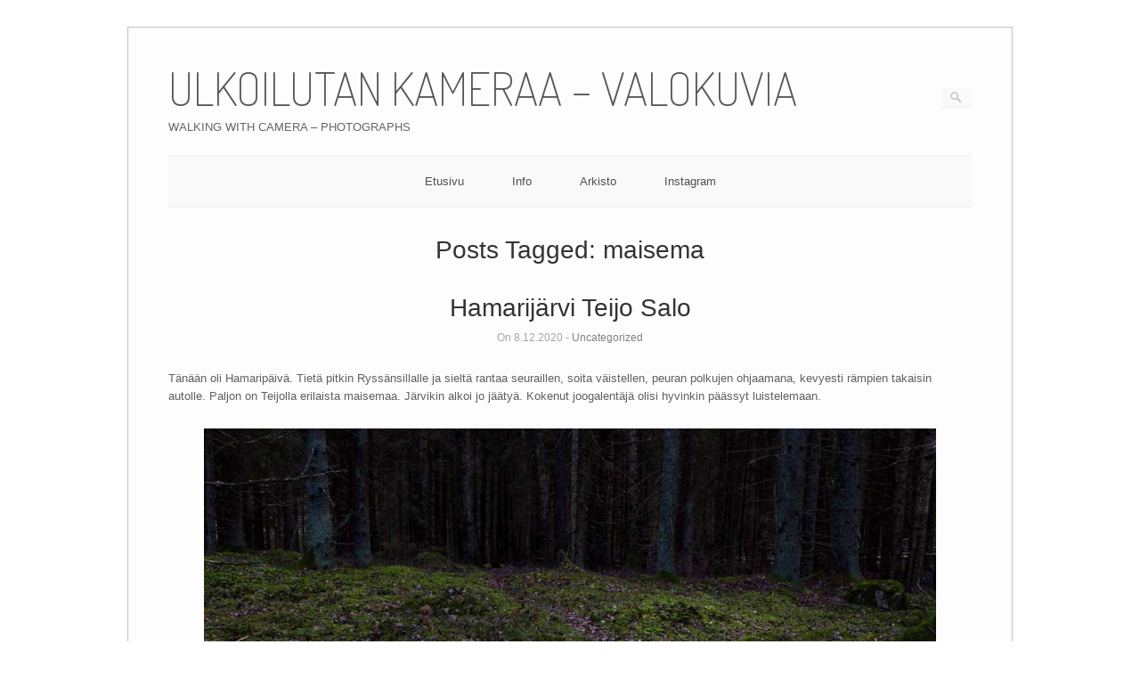

--- FILE ---
content_type: text/html; charset=UTF-8
request_url: https://www.ulkoilutankameraa.fi/blog/?tag=maisema
body_size: 11578
content:
<!DOCTYPE html>
<html lang="fi">
<head>
	<meta http-equiv="Content-Type" content="text/html; charset=UTF-8" />

	<link rel="profile" href="https://gmpg.org/xfn/11" />
	<link rel="pingback" href="https://www.ulkoilutankameraa.fi/blog/xmlrpc.php" />

	<title>maisema &#8211; ULKOILUTAN KAMERAA &#8211; VALOKUVIA</title>
<meta name='robots' content='max-image-preview:large' />
<link rel='dns-prefetch' href='//cdn.jsdelivr.net' />
<link rel='dns-prefetch' href='//fonts.googleapis.com' />
<link rel="alternate" type="application/rss+xml" title="ULKOILUTAN KAMERAA - VALOKUVIA &raquo; syöte" href="https://www.ulkoilutankameraa.fi/blog/?feed=rss2" />
<link rel="alternate" type="application/rss+xml" title="ULKOILUTAN KAMERAA - VALOKUVIA &raquo; kommenttien syöte" href="https://www.ulkoilutankameraa.fi/blog/?feed=comments-rss2" />
<link rel="alternate" type="application/rss+xml" title="ULKOILUTAN KAMERAA - VALOKUVIA &raquo; maisema avainsanan RSS-syöte" href="https://www.ulkoilutankameraa.fi/blog/?feed=rss2&#038;tag=maisema" />
<style id='wp-img-auto-sizes-contain-inline-css' type='text/css'>
img:is([sizes=auto i],[sizes^="auto," i]){contain-intrinsic-size:3000px 1500px}
/*# sourceURL=wp-img-auto-sizes-contain-inline-css */
</style>
<style id='wp-emoji-styles-inline-css' type='text/css'>

	img.wp-smiley, img.emoji {
		display: inline !important;
		border: none !important;
		box-shadow: none !important;
		height: 1em !important;
		width: 1em !important;
		margin: 0 0.07em !important;
		vertical-align: -0.1em !important;
		background: none !important;
		padding: 0 !important;
	}
/*# sourceURL=wp-emoji-styles-inline-css */
</style>
<style id='wp-block-library-inline-css' type='text/css'>
:root{--wp-block-synced-color:#7a00df;--wp-block-synced-color--rgb:122,0,223;--wp-bound-block-color:var(--wp-block-synced-color);--wp-editor-canvas-background:#ddd;--wp-admin-theme-color:#007cba;--wp-admin-theme-color--rgb:0,124,186;--wp-admin-theme-color-darker-10:#006ba1;--wp-admin-theme-color-darker-10--rgb:0,107,160.5;--wp-admin-theme-color-darker-20:#005a87;--wp-admin-theme-color-darker-20--rgb:0,90,135;--wp-admin-border-width-focus:2px}@media (min-resolution:192dpi){:root{--wp-admin-border-width-focus:1.5px}}.wp-element-button{cursor:pointer}:root .has-very-light-gray-background-color{background-color:#eee}:root .has-very-dark-gray-background-color{background-color:#313131}:root .has-very-light-gray-color{color:#eee}:root .has-very-dark-gray-color{color:#313131}:root .has-vivid-green-cyan-to-vivid-cyan-blue-gradient-background{background:linear-gradient(135deg,#00d084,#0693e3)}:root .has-purple-crush-gradient-background{background:linear-gradient(135deg,#34e2e4,#4721fb 50%,#ab1dfe)}:root .has-hazy-dawn-gradient-background{background:linear-gradient(135deg,#faaca8,#dad0ec)}:root .has-subdued-olive-gradient-background{background:linear-gradient(135deg,#fafae1,#67a671)}:root .has-atomic-cream-gradient-background{background:linear-gradient(135deg,#fdd79a,#004a59)}:root .has-nightshade-gradient-background{background:linear-gradient(135deg,#330968,#31cdcf)}:root .has-midnight-gradient-background{background:linear-gradient(135deg,#020381,#2874fc)}:root{--wp--preset--font-size--normal:16px;--wp--preset--font-size--huge:42px}.has-regular-font-size{font-size:1em}.has-larger-font-size{font-size:2.625em}.has-normal-font-size{font-size:var(--wp--preset--font-size--normal)}.has-huge-font-size{font-size:var(--wp--preset--font-size--huge)}.has-text-align-center{text-align:center}.has-text-align-left{text-align:left}.has-text-align-right{text-align:right}.has-fit-text{white-space:nowrap!important}#end-resizable-editor-section{display:none}.aligncenter{clear:both}.items-justified-left{justify-content:flex-start}.items-justified-center{justify-content:center}.items-justified-right{justify-content:flex-end}.items-justified-space-between{justify-content:space-between}.screen-reader-text{border:0;clip-path:inset(50%);height:1px;margin:-1px;overflow:hidden;padding:0;position:absolute;width:1px;word-wrap:normal!important}.screen-reader-text:focus{background-color:#ddd;clip-path:none;color:#444;display:block;font-size:1em;height:auto;left:5px;line-height:normal;padding:15px 23px 14px;text-decoration:none;top:5px;width:auto;z-index:100000}html :where(.has-border-color){border-style:solid}html :where([style*=border-top-color]){border-top-style:solid}html :where([style*=border-right-color]){border-right-style:solid}html :where([style*=border-bottom-color]){border-bottom-style:solid}html :where([style*=border-left-color]){border-left-style:solid}html :where([style*=border-width]){border-style:solid}html :where([style*=border-top-width]){border-top-style:solid}html :where([style*=border-right-width]){border-right-style:solid}html :where([style*=border-bottom-width]){border-bottom-style:solid}html :where([style*=border-left-width]){border-left-style:solid}html :where(img[class*=wp-image-]){height:auto;max-width:100%}:where(figure){margin:0 0 1em}html :where(.is-position-sticky){--wp-admin--admin-bar--position-offset:var(--wp-admin--admin-bar--height,0px)}@media screen and (max-width:600px){html :where(.is-position-sticky){--wp-admin--admin-bar--position-offset:0px}}

/*# sourceURL=wp-block-library-inline-css */
</style><style id='wp-block-image-inline-css' type='text/css'>
.wp-block-image>a,.wp-block-image>figure>a{display:inline-block}.wp-block-image img{box-sizing:border-box;height:auto;max-width:100%;vertical-align:bottom}@media not (prefers-reduced-motion){.wp-block-image img.hide{visibility:hidden}.wp-block-image img.show{animation:show-content-image .4s}}.wp-block-image[style*=border-radius] img,.wp-block-image[style*=border-radius]>a{border-radius:inherit}.wp-block-image.has-custom-border img{box-sizing:border-box}.wp-block-image.aligncenter{text-align:center}.wp-block-image.alignfull>a,.wp-block-image.alignwide>a{width:100%}.wp-block-image.alignfull img,.wp-block-image.alignwide img{height:auto;width:100%}.wp-block-image .aligncenter,.wp-block-image .alignleft,.wp-block-image .alignright,.wp-block-image.aligncenter,.wp-block-image.alignleft,.wp-block-image.alignright{display:table}.wp-block-image .aligncenter>figcaption,.wp-block-image .alignleft>figcaption,.wp-block-image .alignright>figcaption,.wp-block-image.aligncenter>figcaption,.wp-block-image.alignleft>figcaption,.wp-block-image.alignright>figcaption{caption-side:bottom;display:table-caption}.wp-block-image .alignleft{float:left;margin:.5em 1em .5em 0}.wp-block-image .alignright{float:right;margin:.5em 0 .5em 1em}.wp-block-image .aligncenter{margin-left:auto;margin-right:auto}.wp-block-image :where(figcaption){margin-bottom:1em;margin-top:.5em}.wp-block-image.is-style-circle-mask img{border-radius:9999px}@supports ((-webkit-mask-image:none) or (mask-image:none)) or (-webkit-mask-image:none){.wp-block-image.is-style-circle-mask img{border-radius:0;-webkit-mask-image:url('data:image/svg+xml;utf8,<svg viewBox="0 0 100 100" xmlns="http://www.w3.org/2000/svg"><circle cx="50" cy="50" r="50"/></svg>');mask-image:url('data:image/svg+xml;utf8,<svg viewBox="0 0 100 100" xmlns="http://www.w3.org/2000/svg"><circle cx="50" cy="50" r="50"/></svg>');mask-mode:alpha;-webkit-mask-position:center;mask-position:center;-webkit-mask-repeat:no-repeat;mask-repeat:no-repeat;-webkit-mask-size:contain;mask-size:contain}}:root :where(.wp-block-image.is-style-rounded img,.wp-block-image .is-style-rounded img){border-radius:9999px}.wp-block-image figure{margin:0}.wp-lightbox-container{display:flex;flex-direction:column;position:relative}.wp-lightbox-container img{cursor:zoom-in}.wp-lightbox-container img:hover+button{opacity:1}.wp-lightbox-container button{align-items:center;backdrop-filter:blur(16px) saturate(180%);background-color:#5a5a5a40;border:none;border-radius:4px;cursor:zoom-in;display:flex;height:20px;justify-content:center;opacity:0;padding:0;position:absolute;right:16px;text-align:center;top:16px;width:20px;z-index:100}@media not (prefers-reduced-motion){.wp-lightbox-container button{transition:opacity .2s ease}}.wp-lightbox-container button:focus-visible{outline:3px auto #5a5a5a40;outline:3px auto -webkit-focus-ring-color;outline-offset:3px}.wp-lightbox-container button:hover{cursor:pointer;opacity:1}.wp-lightbox-container button:focus{opacity:1}.wp-lightbox-container button:focus,.wp-lightbox-container button:hover,.wp-lightbox-container button:not(:hover):not(:active):not(.has-background){background-color:#5a5a5a40;border:none}.wp-lightbox-overlay{box-sizing:border-box;cursor:zoom-out;height:100vh;left:0;overflow:hidden;position:fixed;top:0;visibility:hidden;width:100%;z-index:100000}.wp-lightbox-overlay .close-button{align-items:center;cursor:pointer;display:flex;justify-content:center;min-height:40px;min-width:40px;padding:0;position:absolute;right:calc(env(safe-area-inset-right) + 16px);top:calc(env(safe-area-inset-top) + 16px);z-index:5000000}.wp-lightbox-overlay .close-button:focus,.wp-lightbox-overlay .close-button:hover,.wp-lightbox-overlay .close-button:not(:hover):not(:active):not(.has-background){background:none;border:none}.wp-lightbox-overlay .lightbox-image-container{height:var(--wp--lightbox-container-height);left:50%;overflow:hidden;position:absolute;top:50%;transform:translate(-50%,-50%);transform-origin:top left;width:var(--wp--lightbox-container-width);z-index:9999999999}.wp-lightbox-overlay .wp-block-image{align-items:center;box-sizing:border-box;display:flex;height:100%;justify-content:center;margin:0;position:relative;transform-origin:0 0;width:100%;z-index:3000000}.wp-lightbox-overlay .wp-block-image img{height:var(--wp--lightbox-image-height);min-height:var(--wp--lightbox-image-height);min-width:var(--wp--lightbox-image-width);width:var(--wp--lightbox-image-width)}.wp-lightbox-overlay .wp-block-image figcaption{display:none}.wp-lightbox-overlay button{background:none;border:none}.wp-lightbox-overlay .scrim{background-color:#fff;height:100%;opacity:.9;position:absolute;width:100%;z-index:2000000}.wp-lightbox-overlay.active{visibility:visible}@media not (prefers-reduced-motion){.wp-lightbox-overlay.active{animation:turn-on-visibility .25s both}.wp-lightbox-overlay.active img{animation:turn-on-visibility .35s both}.wp-lightbox-overlay.show-closing-animation:not(.active){animation:turn-off-visibility .35s both}.wp-lightbox-overlay.show-closing-animation:not(.active) img{animation:turn-off-visibility .25s both}.wp-lightbox-overlay.zoom.active{animation:none;opacity:1;visibility:visible}.wp-lightbox-overlay.zoom.active .lightbox-image-container{animation:lightbox-zoom-in .4s}.wp-lightbox-overlay.zoom.active .lightbox-image-container img{animation:none}.wp-lightbox-overlay.zoom.active .scrim{animation:turn-on-visibility .4s forwards}.wp-lightbox-overlay.zoom.show-closing-animation:not(.active){animation:none}.wp-lightbox-overlay.zoom.show-closing-animation:not(.active) .lightbox-image-container{animation:lightbox-zoom-out .4s}.wp-lightbox-overlay.zoom.show-closing-animation:not(.active) .lightbox-image-container img{animation:none}.wp-lightbox-overlay.zoom.show-closing-animation:not(.active) .scrim{animation:turn-off-visibility .4s forwards}}@keyframes show-content-image{0%{visibility:hidden}99%{visibility:hidden}to{visibility:visible}}@keyframes turn-on-visibility{0%{opacity:0}to{opacity:1}}@keyframes turn-off-visibility{0%{opacity:1;visibility:visible}99%{opacity:0;visibility:visible}to{opacity:0;visibility:hidden}}@keyframes lightbox-zoom-in{0%{transform:translate(calc((-100vw + var(--wp--lightbox-scrollbar-width))/2 + var(--wp--lightbox-initial-left-position)),calc(-50vh + var(--wp--lightbox-initial-top-position))) scale(var(--wp--lightbox-scale))}to{transform:translate(-50%,-50%) scale(1)}}@keyframes lightbox-zoom-out{0%{transform:translate(-50%,-50%) scale(1);visibility:visible}99%{visibility:visible}to{transform:translate(calc((-100vw + var(--wp--lightbox-scrollbar-width))/2 + var(--wp--lightbox-initial-left-position)),calc(-50vh + var(--wp--lightbox-initial-top-position))) scale(var(--wp--lightbox-scale));visibility:hidden}}
/*# sourceURL=https://www.ulkoilutankameraa.fi/blog/wp-includes/blocks/image/style.min.css */
</style>
<style id='wp-block-paragraph-inline-css' type='text/css'>
.is-small-text{font-size:.875em}.is-regular-text{font-size:1em}.is-large-text{font-size:2.25em}.is-larger-text{font-size:3em}.has-drop-cap:not(:focus):first-letter{float:left;font-size:8.4em;font-style:normal;font-weight:100;line-height:.68;margin:.05em .1em 0 0;text-transform:uppercase}body.rtl .has-drop-cap:not(:focus):first-letter{float:none;margin-left:.1em}p.has-drop-cap.has-background{overflow:hidden}:root :where(p.has-background){padding:1.25em 2.375em}:where(p.has-text-color:not(.has-link-color)) a{color:inherit}p.has-text-align-left[style*="writing-mode:vertical-lr"],p.has-text-align-right[style*="writing-mode:vertical-rl"]{rotate:180deg}
/*# sourceURL=https://www.ulkoilutankameraa.fi/blog/wp-includes/blocks/paragraph/style.min.css */
</style>
<style id='global-styles-inline-css' type='text/css'>
:root{--wp--preset--aspect-ratio--square: 1;--wp--preset--aspect-ratio--4-3: 4/3;--wp--preset--aspect-ratio--3-4: 3/4;--wp--preset--aspect-ratio--3-2: 3/2;--wp--preset--aspect-ratio--2-3: 2/3;--wp--preset--aspect-ratio--16-9: 16/9;--wp--preset--aspect-ratio--9-16: 9/16;--wp--preset--color--black: #000000;--wp--preset--color--cyan-bluish-gray: #abb8c3;--wp--preset--color--white: #ffffff;--wp--preset--color--pale-pink: #f78da7;--wp--preset--color--vivid-red: #cf2e2e;--wp--preset--color--luminous-vivid-orange: #ff6900;--wp--preset--color--luminous-vivid-amber: #fcb900;--wp--preset--color--light-green-cyan: #7bdcb5;--wp--preset--color--vivid-green-cyan: #00d084;--wp--preset--color--pale-cyan-blue: #8ed1fc;--wp--preset--color--vivid-cyan-blue: #0693e3;--wp--preset--color--vivid-purple: #9b51e0;--wp--preset--gradient--vivid-cyan-blue-to-vivid-purple: linear-gradient(135deg,rgb(6,147,227) 0%,rgb(155,81,224) 100%);--wp--preset--gradient--light-green-cyan-to-vivid-green-cyan: linear-gradient(135deg,rgb(122,220,180) 0%,rgb(0,208,130) 100%);--wp--preset--gradient--luminous-vivid-amber-to-luminous-vivid-orange: linear-gradient(135deg,rgb(252,185,0) 0%,rgb(255,105,0) 100%);--wp--preset--gradient--luminous-vivid-orange-to-vivid-red: linear-gradient(135deg,rgb(255,105,0) 0%,rgb(207,46,46) 100%);--wp--preset--gradient--very-light-gray-to-cyan-bluish-gray: linear-gradient(135deg,rgb(238,238,238) 0%,rgb(169,184,195) 100%);--wp--preset--gradient--cool-to-warm-spectrum: linear-gradient(135deg,rgb(74,234,220) 0%,rgb(151,120,209) 20%,rgb(207,42,186) 40%,rgb(238,44,130) 60%,rgb(251,105,98) 80%,rgb(254,248,76) 100%);--wp--preset--gradient--blush-light-purple: linear-gradient(135deg,rgb(255,206,236) 0%,rgb(152,150,240) 100%);--wp--preset--gradient--blush-bordeaux: linear-gradient(135deg,rgb(254,205,165) 0%,rgb(254,45,45) 50%,rgb(107,0,62) 100%);--wp--preset--gradient--luminous-dusk: linear-gradient(135deg,rgb(255,203,112) 0%,rgb(199,81,192) 50%,rgb(65,88,208) 100%);--wp--preset--gradient--pale-ocean: linear-gradient(135deg,rgb(255,245,203) 0%,rgb(182,227,212) 50%,rgb(51,167,181) 100%);--wp--preset--gradient--electric-grass: linear-gradient(135deg,rgb(202,248,128) 0%,rgb(113,206,126) 100%);--wp--preset--gradient--midnight: linear-gradient(135deg,rgb(2,3,129) 0%,rgb(40,116,252) 100%);--wp--preset--font-size--small: 13px;--wp--preset--font-size--medium: 20px;--wp--preset--font-size--large: 36px;--wp--preset--font-size--x-large: 42px;--wp--preset--spacing--20: 0.44rem;--wp--preset--spacing--30: 0.67rem;--wp--preset--spacing--40: 1rem;--wp--preset--spacing--50: 1.5rem;--wp--preset--spacing--60: 2.25rem;--wp--preset--spacing--70: 3.38rem;--wp--preset--spacing--80: 5.06rem;--wp--preset--shadow--natural: 6px 6px 9px rgba(0, 0, 0, 0.2);--wp--preset--shadow--deep: 12px 12px 50px rgba(0, 0, 0, 0.4);--wp--preset--shadow--sharp: 6px 6px 0px rgba(0, 0, 0, 0.2);--wp--preset--shadow--outlined: 6px 6px 0px -3px rgb(255, 255, 255), 6px 6px rgb(0, 0, 0);--wp--preset--shadow--crisp: 6px 6px 0px rgb(0, 0, 0);}:where(.is-layout-flex){gap: 0.5em;}:where(.is-layout-grid){gap: 0.5em;}body .is-layout-flex{display: flex;}.is-layout-flex{flex-wrap: wrap;align-items: center;}.is-layout-flex > :is(*, div){margin: 0;}body .is-layout-grid{display: grid;}.is-layout-grid > :is(*, div){margin: 0;}:where(.wp-block-columns.is-layout-flex){gap: 2em;}:where(.wp-block-columns.is-layout-grid){gap: 2em;}:where(.wp-block-post-template.is-layout-flex){gap: 1.25em;}:where(.wp-block-post-template.is-layout-grid){gap: 1.25em;}.has-black-color{color: var(--wp--preset--color--black) !important;}.has-cyan-bluish-gray-color{color: var(--wp--preset--color--cyan-bluish-gray) !important;}.has-white-color{color: var(--wp--preset--color--white) !important;}.has-pale-pink-color{color: var(--wp--preset--color--pale-pink) !important;}.has-vivid-red-color{color: var(--wp--preset--color--vivid-red) !important;}.has-luminous-vivid-orange-color{color: var(--wp--preset--color--luminous-vivid-orange) !important;}.has-luminous-vivid-amber-color{color: var(--wp--preset--color--luminous-vivid-amber) !important;}.has-light-green-cyan-color{color: var(--wp--preset--color--light-green-cyan) !important;}.has-vivid-green-cyan-color{color: var(--wp--preset--color--vivid-green-cyan) !important;}.has-pale-cyan-blue-color{color: var(--wp--preset--color--pale-cyan-blue) !important;}.has-vivid-cyan-blue-color{color: var(--wp--preset--color--vivid-cyan-blue) !important;}.has-vivid-purple-color{color: var(--wp--preset--color--vivid-purple) !important;}.has-black-background-color{background-color: var(--wp--preset--color--black) !important;}.has-cyan-bluish-gray-background-color{background-color: var(--wp--preset--color--cyan-bluish-gray) !important;}.has-white-background-color{background-color: var(--wp--preset--color--white) !important;}.has-pale-pink-background-color{background-color: var(--wp--preset--color--pale-pink) !important;}.has-vivid-red-background-color{background-color: var(--wp--preset--color--vivid-red) !important;}.has-luminous-vivid-orange-background-color{background-color: var(--wp--preset--color--luminous-vivid-orange) !important;}.has-luminous-vivid-amber-background-color{background-color: var(--wp--preset--color--luminous-vivid-amber) !important;}.has-light-green-cyan-background-color{background-color: var(--wp--preset--color--light-green-cyan) !important;}.has-vivid-green-cyan-background-color{background-color: var(--wp--preset--color--vivid-green-cyan) !important;}.has-pale-cyan-blue-background-color{background-color: var(--wp--preset--color--pale-cyan-blue) !important;}.has-vivid-cyan-blue-background-color{background-color: var(--wp--preset--color--vivid-cyan-blue) !important;}.has-vivid-purple-background-color{background-color: var(--wp--preset--color--vivid-purple) !important;}.has-black-border-color{border-color: var(--wp--preset--color--black) !important;}.has-cyan-bluish-gray-border-color{border-color: var(--wp--preset--color--cyan-bluish-gray) !important;}.has-white-border-color{border-color: var(--wp--preset--color--white) !important;}.has-pale-pink-border-color{border-color: var(--wp--preset--color--pale-pink) !important;}.has-vivid-red-border-color{border-color: var(--wp--preset--color--vivid-red) !important;}.has-luminous-vivid-orange-border-color{border-color: var(--wp--preset--color--luminous-vivid-orange) !important;}.has-luminous-vivid-amber-border-color{border-color: var(--wp--preset--color--luminous-vivid-amber) !important;}.has-light-green-cyan-border-color{border-color: var(--wp--preset--color--light-green-cyan) !important;}.has-vivid-green-cyan-border-color{border-color: var(--wp--preset--color--vivid-green-cyan) !important;}.has-pale-cyan-blue-border-color{border-color: var(--wp--preset--color--pale-cyan-blue) !important;}.has-vivid-cyan-blue-border-color{border-color: var(--wp--preset--color--vivid-cyan-blue) !important;}.has-vivid-purple-border-color{border-color: var(--wp--preset--color--vivid-purple) !important;}.has-vivid-cyan-blue-to-vivid-purple-gradient-background{background: var(--wp--preset--gradient--vivid-cyan-blue-to-vivid-purple) !important;}.has-light-green-cyan-to-vivid-green-cyan-gradient-background{background: var(--wp--preset--gradient--light-green-cyan-to-vivid-green-cyan) !important;}.has-luminous-vivid-amber-to-luminous-vivid-orange-gradient-background{background: var(--wp--preset--gradient--luminous-vivid-amber-to-luminous-vivid-orange) !important;}.has-luminous-vivid-orange-to-vivid-red-gradient-background{background: var(--wp--preset--gradient--luminous-vivid-orange-to-vivid-red) !important;}.has-very-light-gray-to-cyan-bluish-gray-gradient-background{background: var(--wp--preset--gradient--very-light-gray-to-cyan-bluish-gray) !important;}.has-cool-to-warm-spectrum-gradient-background{background: var(--wp--preset--gradient--cool-to-warm-spectrum) !important;}.has-blush-light-purple-gradient-background{background: var(--wp--preset--gradient--blush-light-purple) !important;}.has-blush-bordeaux-gradient-background{background: var(--wp--preset--gradient--blush-bordeaux) !important;}.has-luminous-dusk-gradient-background{background: var(--wp--preset--gradient--luminous-dusk) !important;}.has-pale-ocean-gradient-background{background: var(--wp--preset--gradient--pale-ocean) !important;}.has-electric-grass-gradient-background{background: var(--wp--preset--gradient--electric-grass) !important;}.has-midnight-gradient-background{background: var(--wp--preset--gradient--midnight) !important;}.has-small-font-size{font-size: var(--wp--preset--font-size--small) !important;}.has-medium-font-size{font-size: var(--wp--preset--font-size--medium) !important;}.has-large-font-size{font-size: var(--wp--preset--font-size--large) !important;}.has-x-large-font-size{font-size: var(--wp--preset--font-size--x-large) !important;}
/*# sourceURL=global-styles-inline-css */
</style>

<style id='classic-theme-styles-inline-css' type='text/css'>
/*! This file is auto-generated */
.wp-block-button__link{color:#fff;background-color:#32373c;border-radius:9999px;box-shadow:none;text-decoration:none;padding:calc(.667em + 2px) calc(1.333em + 2px);font-size:1.125em}.wp-block-file__button{background:#32373c;color:#fff;text-decoration:none}
/*# sourceURL=/wp-includes/css/classic-themes.min.css */
</style>
<link rel='stylesheet' id='origami-css' href='https://www.ulkoilutankameraa.fi/blog/wp-content/themes/origami/style.css?ver=1.10.2' type='text/css' media='all' />
<link rel='stylesheet' id='flexslider-css' href='https://www.ulkoilutankameraa.fi/blog/wp-content/themes/origami/css/flexslider.css?ver=2.0' type='text/css' media='all' />
<link rel='stylesheet' id='google-webfonts-css' href='https://fonts.googleapis.com/css?family=Terminal+Dosis%3A200%2C400&#038;ver=6.9' type='text/css' media='all' />
<link rel='stylesheet' id='origami-woocommerce-style-css' href='https://www.ulkoilutankameraa.fi/blog/wp-content/themes/origami/woocommerce.css?ver=1.10.2' type='text/css' media='all' />
<script type="text/javascript" src="https://www.ulkoilutankameraa.fi/blog/wp-includes/js/jquery/jquery.min.js?ver=3.7.1" id="jquery-core-js"></script>
<script type="text/javascript" src="https://www.ulkoilutankameraa.fi/blog/wp-includes/js/jquery/jquery-migrate.min.js?ver=3.4.1" id="jquery-migrate-js"></script>
<script type="text/javascript" id="origami-js-extra">
/* <![CDATA[ */
var origami = {"fitvids":"1"};
//# sourceURL=origami-js-extra
/* ]]> */
</script>
<script type="text/javascript" src="https://www.ulkoilutankameraa.fi/blog/wp-content/themes/origami/js/origami.min.js?ver=1.10.2" id="origami-js"></script>
<script type="text/javascript" src="https://www.ulkoilutankameraa.fi/blog/wp-content/plugins/siteorigin-panels/js/lib/jquery.fitvids.min.js?ver=2.33.2" id="fitvids-js"></script>
<script type="text/javascript" src="https://www.ulkoilutankameraa.fi/blog/wp-content/themes/origami/js/jquery.flexslider.min.js?ver=2.1" id="flexslider-js"></script>
<link rel="https://api.w.org/" href="https://www.ulkoilutankameraa.fi/blog/index.php?rest_route=/" /><link rel="alternate" title="JSON" type="application/json" href="https://www.ulkoilutankameraa.fi/blog/index.php?rest_route=/wp/v2/tags/179" /><link rel="EditURI" type="application/rsd+xml" title="RSD" href="https://www.ulkoilutankameraa.fi/blog/xmlrpc.php?rsd" />
<meta name="generator" content="WordPress 6.9" />
<meta name="viewport" content="width=device-width, initial-scale=1" /><meta http-equiv="X-UA-Compatible" content="IE=edge" />	<style type="text/css" media="screen">
		#footer-widgets .widget { width: 50%; }
		@media screen and (max-width: 640px) {
			#footer-widgets .widget { width: auto; float: none; }
		}
	</style>
		<!--[if lt IE 9]>
	<script src="https://www.ulkoilutankameraa.fi/blog/wp-content/themes/origami/js/html5shiv.js" type="text/javascript"></script>
	<![endif]-->
	<!--[if (gte IE 6)&(lte IE 8)]>
	<script type="text/javascript" src="https://www.ulkoilutankameraa.fi/blog/wp-content/themes/origami/js/selectivizr.js"></script>
	<![endif]-->
	<style type="text/css" id="customizer-css"></style></head>

<body data-rsssl=1 class="archive tag tag-maisema tag-179 wp-theme-origami">

<div class="container">

	
	<div id="page-container">
		<a class="skip-link screen-reader-text" href="#content">Skip to content</a>

		
		<div id="logo" >
	<a href="https://www.ulkoilutankameraa.fi/blog/" title="WALKING WITH CAMERA - PHOTOGRAPHS" class="logo-link">
					<h1 class="logo">ULKOILUTAN KAMERAA &#8211; VALOKUVIA</h1><br/>
			<h3 class="logo">WALKING WITH CAMERA &#8211; PHOTOGRAPHS</h3>
			</a>
	<form role="search" method="get" id="searchform" class="searchform" action="https://www.ulkoilutankameraa.fi/blog/">
				<div>
					<label class="screen-reader-text" for="s">Haku:</label>
					<input type="text" value="" name="s" id="s" />
					<input type="submit" id="searchsubmit" value="Hae" />
				</div>
			</form></div>


		
		<nav id="menu" class="primary">
	<div class="menu-valikko-1-container"><ul id="main-menu" class="menu"><li id="menu-item-1298" class="menu-item menu-item-type-custom menu-item-object-custom menu-item-home menu-item-1298"><a href="https://www.ulkoilutankameraa.fi/blog/">Etusivu</a></li>
<li id="menu-item-1299" class="menu-item menu-item-type-post_type menu-item-object-page menu-item-1299"><a href="https://www.ulkoilutankameraa.fi/blog/?page_id=2">Info</a></li>
<li id="menu-item-1300" class="menu-item menu-item-type-post_type menu-item-object-page menu-item-1300"><a href="https://www.ulkoilutankameraa.fi/blog/?page_id=1290">Arkisto</a></li>
<li id="menu-item-2264" class="menu-item menu-item-type-custom menu-item-object-custom menu-item-2264"><a href="https://instagram.com/tapioniiranen">Instagram</a></li>
</ul></div></nav>
<h1 class="archive-title">
			Posts Tagged: <span>maisema</span>	</h1>


			<div class="post-5858 post type-post status-publish format-standard hentry category-uncategorized tag-hamarijarvi tag-jarvi tag-maisema tag-polut tag-puut tag-teijo tag-vesi content-columns-1">

			
							<h1 class="entry-title">
											<a href="https://www.ulkoilutankameraa.fi/blog/?p=5858">Hamarijärvi Teijo Salo</a>
									</h1>

				<div class="post-info">
					On 8.12.2020															
										- <a href="https://www.ulkoilutankameraa.fi/blog/?cat=1" rel="category">Uncategorized</a>									</div>
			
						<div class="content column-1">
				
				
<p>Tänään oli Hamaripäivä. Tietä pitkin Ryssänsillalle ja sieltä rantaa seuraillen, soita väistellen, peuran polkujen ohjaamana, kevyesti rämpien takaisin autolle. Paljon on Teijolla erilaista maisemaa. Järvikin alkoi jo jäätyä. Kokenut joogalentäjä olisi hyvinkin päässyt luistelemaan. </p>



<figure class="wp-block-image size-large"><img fetchpriority="high" decoding="async" width="1024" height="768" src="https://www.ulkoilutankameraa.fi/blog/wp-content/uploads/2020/12/PC084753.jpg" alt="" class="wp-image-5854" srcset="https://www.ulkoilutankameraa.fi/blog/wp-content/uploads/2020/12/PC084753.jpg 1024w, https://www.ulkoilutankameraa.fi/blog/wp-content/uploads/2020/12/PC084753-325x244.jpg 325w, https://www.ulkoilutankameraa.fi/blog/wp-content/uploads/2020/12/PC084753-150x113.jpg 150w, https://www.ulkoilutankameraa.fi/blog/wp-content/uploads/2020/12/PC084753-904x678.jpg 904w" sizes="(max-width: 1024px) 100vw, 1024px" /></figure>



<figure class="wp-block-image size-large"><img decoding="async" width="1024" height="768" src="https://www.ulkoilutankameraa.fi/blog/wp-content/uploads/2020/12/PC084770.jpg" alt="" class="wp-image-5855" srcset="https://www.ulkoilutankameraa.fi/blog/wp-content/uploads/2020/12/PC084770.jpg 1024w, https://www.ulkoilutankameraa.fi/blog/wp-content/uploads/2020/12/PC084770-325x244.jpg 325w, https://www.ulkoilutankameraa.fi/blog/wp-content/uploads/2020/12/PC084770-150x113.jpg 150w, https://www.ulkoilutankameraa.fi/blog/wp-content/uploads/2020/12/PC084770-904x678.jpg 904w" sizes="(max-width: 1024px) 100vw, 1024px" /></figure>



<figure class="wp-block-image size-large"><img decoding="async" width="1024" height="768" src="https://www.ulkoilutankameraa.fi/blog/wp-content/uploads/2020/12/PC084790.jpg" alt="" class="wp-image-5856" srcset="https://www.ulkoilutankameraa.fi/blog/wp-content/uploads/2020/12/PC084790.jpg 1024w, https://www.ulkoilutankameraa.fi/blog/wp-content/uploads/2020/12/PC084790-325x244.jpg 325w, https://www.ulkoilutankameraa.fi/blog/wp-content/uploads/2020/12/PC084790-150x113.jpg 150w, https://www.ulkoilutankameraa.fi/blog/wp-content/uploads/2020/12/PC084790-904x678.jpg 904w" sizes="(max-width: 1024px) 100vw, 1024px" /></figure>
				<div class="clear"></div>
			</div>

			
										<div class="below-content tagged">
											<div class="tags">
							<div class="origami-icon-tag"></div>
							<div class="the_tags">
								<a href="https://www.ulkoilutankameraa.fi/blog/?tag=hamarijarvi" rel="tag">hamarijärvi</a>, <a href="https://www.ulkoilutankameraa.fi/blog/?tag=jarvi" rel="tag">järvi</a>, <a href="https://www.ulkoilutankameraa.fi/blog/?tag=maisema" rel="tag">maisema</a>, <a href="https://www.ulkoilutankameraa.fi/blog/?tag=polut" rel="tag">polut</a>, <a href="https://www.ulkoilutankameraa.fi/blog/?tag=puut" rel="tag">puut</a>, <a href="https://www.ulkoilutankameraa.fi/blog/?tag=teijo" rel="tag">teijo</a>, <a href="https://www.ulkoilutankameraa.fi/blog/?tag=vesi" rel="tag">vesi</a>							</div>
						</div>
					
					
					<div class="clear"></div>
				</div>

			
			
			
		</div>
			<div class="post-4164 post type-post status-publish format-standard hentry category-uncategorized tag-hanko tag-maisema tag-meri tag-sea tag-seascape tag-sky tag-taivas content-columns-1">

			
							<h1 class="entry-title">
											<a href="https://www.ulkoilutankameraa.fi/blog/?p=4164">Visit Hanko</a>
									</h1>

				<div class="post-info">
					On 20.8.2017															
										- <a href="https://www.ulkoilutankameraa.fi/blog/?cat=1" rel="category">Uncategorized</a>									</div>
			
						<div class="content column-1">
				
				<p>Hangossa tulee harvemmin poikettua kesällä, vaikka kesäkaupunki onkin. Lintuja tiirailin, mutta ei siellä mitään ollut. Leijasurffailijoita oli. Harmittavasti polttoväli oli liian pitkä tai liian lyhyt. Välimallin polttoväli jäi autoon. Uimarannan uimakoppi on myös suosittu aihe, otin tuollaisen vaakakuvan. Toinen koppi on Lappohjaan vievän tien varressa. Tää on niin sympaattinen.</p>
<p><a href="https://www.ulkoilutankameraa.fi/blog/wp-content/uploads/2017/08/P8200459.jpg"><img loading="lazy" decoding="async" class="alignleft size-full wp-image-4159" src="https://www.ulkoilutankameraa.fi/blog/wp-content/uploads/2017/08/P8200459.jpg" alt="" width="1000" height="750" srcset="https://www.ulkoilutankameraa.fi/blog/wp-content/uploads/2017/08/P8200459.jpg 1000w, https://www.ulkoilutankameraa.fi/blog/wp-content/uploads/2017/08/P8200459-150x113.jpg 150w, https://www.ulkoilutankameraa.fi/blog/wp-content/uploads/2017/08/P8200459-325x244.jpg 325w, https://www.ulkoilutankameraa.fi/blog/wp-content/uploads/2017/08/P8200459-904x678.jpg 904w" sizes="auto, (max-width: 1000px) 100vw, 1000px" /></a></p>
<p>&#8211;</p>
<p><a href="https://www.ulkoilutankameraa.fi/blog/wp-content/uploads/2017/08/P8200471.jpg"><img loading="lazy" decoding="async" class="alignleft size-full wp-image-4160" src="https://www.ulkoilutankameraa.fi/blog/wp-content/uploads/2017/08/P8200471.jpg" alt="" width="1000" height="750" srcset="https://www.ulkoilutankameraa.fi/blog/wp-content/uploads/2017/08/P8200471.jpg 1000w, https://www.ulkoilutankameraa.fi/blog/wp-content/uploads/2017/08/P8200471-150x113.jpg 150w, https://www.ulkoilutankameraa.fi/blog/wp-content/uploads/2017/08/P8200471-325x244.jpg 325w, https://www.ulkoilutankameraa.fi/blog/wp-content/uploads/2017/08/P8200471-904x678.jpg 904w" sizes="auto, (max-width: 1000px) 100vw, 1000px" /></a></p>
<p>&#8211;</p>
<p><a href="https://www.ulkoilutankameraa.fi/blog/wp-content/uploads/2017/08/PT200477.jpg"><img loading="lazy" decoding="async" class="alignleft size-full wp-image-4161" src="https://www.ulkoilutankameraa.fi/blog/wp-content/uploads/2017/08/PT200477.jpg" alt="" width="1000" height="750" srcset="https://www.ulkoilutankameraa.fi/blog/wp-content/uploads/2017/08/PT200477.jpg 1000w, https://www.ulkoilutankameraa.fi/blog/wp-content/uploads/2017/08/PT200477-150x113.jpg 150w, https://www.ulkoilutankameraa.fi/blog/wp-content/uploads/2017/08/PT200477-325x244.jpg 325w, https://www.ulkoilutankameraa.fi/blog/wp-content/uploads/2017/08/PT200477-904x678.jpg 904w" sizes="auto, (max-width: 1000px) 100vw, 1000px" /></a></p>
<p>&#8211;</p>
<p><a href="https://www.ulkoilutankameraa.fi/blog/wp-content/uploads/2017/08/PT200491.jpg"><img loading="lazy" decoding="async" class="alignleft size-full wp-image-4162" src="https://www.ulkoilutankameraa.fi/blog/wp-content/uploads/2017/08/PT200491.jpg" alt="" width="1000" height="750" srcset="https://www.ulkoilutankameraa.fi/blog/wp-content/uploads/2017/08/PT200491.jpg 1000w, https://www.ulkoilutankameraa.fi/blog/wp-content/uploads/2017/08/PT200491-150x113.jpg 150w, https://www.ulkoilutankameraa.fi/blog/wp-content/uploads/2017/08/PT200491-325x244.jpg 325w, https://www.ulkoilutankameraa.fi/blog/wp-content/uploads/2017/08/PT200491-904x678.jpg 904w" sizes="auto, (max-width: 1000px) 100vw, 1000px" /></a></p>
<p>&#8211;</p>
<p><a href="https://www.ulkoilutankameraa.fi/blog/wp-content/uploads/2017/08/PT200507.jpg"><img loading="lazy" decoding="async" class="alignleft size-full wp-image-4163" src="https://www.ulkoilutankameraa.fi/blog/wp-content/uploads/2017/08/PT200507.jpg" alt="" width="1000" height="750" srcset="https://www.ulkoilutankameraa.fi/blog/wp-content/uploads/2017/08/PT200507.jpg 1000w, https://www.ulkoilutankameraa.fi/blog/wp-content/uploads/2017/08/PT200507-150x113.jpg 150w, https://www.ulkoilutankameraa.fi/blog/wp-content/uploads/2017/08/PT200507-325x244.jpg 325w, https://www.ulkoilutankameraa.fi/blog/wp-content/uploads/2017/08/PT200507-904x678.jpg 904w" sizes="auto, (max-width: 1000px) 100vw, 1000px" /></a></p>
<p>&nbsp;</p>
<p>&nbsp;</p>
				<div class="clear"></div>
			</div>

			
										<div class="below-content tagged">
											<div class="tags">
							<div class="origami-icon-tag"></div>
							<div class="the_tags">
								<a href="https://www.ulkoilutankameraa.fi/blog/?tag=hanko" rel="tag">hanko</a>, <a href="https://www.ulkoilutankameraa.fi/blog/?tag=maisema" rel="tag">maisema</a>, <a href="https://www.ulkoilutankameraa.fi/blog/?tag=meri" rel="tag">meri</a>, <a href="https://www.ulkoilutankameraa.fi/blog/?tag=sea" rel="tag">sea</a>, <a href="https://www.ulkoilutankameraa.fi/blog/?tag=seascape" rel="tag">seascape</a>, <a href="https://www.ulkoilutankameraa.fi/blog/?tag=sky" rel="tag">sky</a>, <a href="https://www.ulkoilutankameraa.fi/blog/?tag=taivas" rel="tag">taivas</a>							</div>
						</div>
					
					
					<div class="clear"></div>
				</div>

			
			
			
		</div>
			<div class="post-3281 post type-post status-publish format-standard hentry category-uncategorized tag-landscape tag-lumi tag-maisema tag-snow content-columns-1">

			
							<h1 class="entry-title">
											<a href="https://www.ulkoilutankameraa.fi/blog/?p=3281">Lumisateen kuvaaminen</a>
									</h1>

				<div class="post-info">
					On 21.3.2016															
										- <a href="https://www.ulkoilutankameraa.fi/blog/?cat=1" rel="category">Uncategorized</a>									</div>
			
						<div class="content column-1">
				
				<p>En muista nähneeni missään &#8221;Näin kuvaat lumisateen/ssa&#8221; julkaisua. Suomalaisillehan sen pitäisi olla ihan perustaito. Miten otetaan sellaisia lumisadekuvia, joissa ei ole mustia länttejä, jotka näyttävät kennolialta. Jos ajatellaan filmiaikaa, niin aika arvuuttelua on ollut mitä sai talteen. Vuoden 2006 luontokuva Esa Mälkönen Lumisade on paras, jonka muistan.</p>
<p><a href="https://www.ulkoilutankameraa.fi/blog/wp-content/uploads/2016/03/P3200266.jpg" rel="attachment wp-att-3280"><img loading="lazy" decoding="async" class="size-full wp-image-3280" src="https://www.ulkoilutankameraa.fi/blog/wp-content/uploads/2016/03/P3200266.jpg" alt="OLYMPUS DIGITAL CAMERA" width="1024" height="768" srcset="https://www.ulkoilutankameraa.fi/blog/wp-content/uploads/2016/03/P3200266.jpg 1024w, https://www.ulkoilutankameraa.fi/blog/wp-content/uploads/2016/03/P3200266-150x113.jpg 150w, https://www.ulkoilutankameraa.fi/blog/wp-content/uploads/2016/03/P3200266-325x244.jpg 325w, https://www.ulkoilutankameraa.fi/blog/wp-content/uploads/2016/03/P3200266-768x576.jpg 768w, https://www.ulkoilutankameraa.fi/blog/wp-content/uploads/2016/03/P3200266-650x488.jpg 650w, https://www.ulkoilutankameraa.fi/blog/wp-content/uploads/2016/03/P3200266-904x678.jpg 904w" sizes="auto, (max-width: 1024px) 100vw, 1024px" /></a></p>
<p class="wp-caption-dd">
				<div class="clear"></div>
			</div>

			
										<div class="below-content tagged">
											<div class="tags">
							<div class="origami-icon-tag"></div>
							<div class="the_tags">
								<a href="https://www.ulkoilutankameraa.fi/blog/?tag=landscape" rel="tag">landscape</a>, <a href="https://www.ulkoilutankameraa.fi/blog/?tag=lumi" rel="tag">lumi</a>, <a href="https://www.ulkoilutankameraa.fi/blog/?tag=maisema" rel="tag">maisema</a>, <a href="https://www.ulkoilutankameraa.fi/blog/?tag=snow" rel="tag">snow</a>							</div>
						</div>
					
					
					<div class="clear"></div>
				</div>

			
			
			
		</div>
			<div class="post-3230 post type-post status-publish format-standard hentry category-uncategorized tag-fog tag-halikonlahti tag-landscape tag-lumi tag-maisema tag-salo tag-snow tag-sumu content-columns-1">

			
							<h1 class="entry-title">
											<a href="https://www.ulkoilutankameraa.fi/blog/?p=3230">Sumus kuljetaan</a>
									</h1>

				<div class="post-info">
					On 23.1.2016															
										- <a href="https://www.ulkoilutankameraa.fi/blog/?cat=1" rel="category">Uncategorized</a>									</div>
			
						<div class="content column-1">
				
				<p>Halikonlahdelle, Wiurilanlahdelle ja isoon osaan Meriniittyä nousi hieno sumu,usva, utu vai mikä lie. Kaupungissa oli pari astetta lämpimämpää ja sen huomasi. Siitöhön se hälveni kun aurinko alkoi paistella. Hienosti kyllä pehmensi maiseman.</p>
<p><a href="https://www.ulkoilutankameraa.fi/blog/wp-content/uploads/2016/01/P1230661.jpg" rel="attachment wp-att-3228"><img loading="lazy" decoding="async" class="size-full wp-image-3228" src="https://www.ulkoilutankameraa.fi/blog/wp-content/uploads/2016/01/P1230661.jpg" alt="OLYMPUS DIGITAL CAMERA" width="1024" height="768" srcset="https://www.ulkoilutankameraa.fi/blog/wp-content/uploads/2016/01/P1230661.jpg 1024w, https://www.ulkoilutankameraa.fi/blog/wp-content/uploads/2016/01/P1230661-150x113.jpg 150w, https://www.ulkoilutankameraa.fi/blog/wp-content/uploads/2016/01/P1230661-325x244.jpg 325w, https://www.ulkoilutankameraa.fi/blog/wp-content/uploads/2016/01/P1230661-768x576.jpg 768w, https://www.ulkoilutankameraa.fi/blog/wp-content/uploads/2016/01/P1230661-650x488.jpg 650w, https://www.ulkoilutankameraa.fi/blog/wp-content/uploads/2016/01/P1230661-904x678.jpg 904w" sizes="auto, (max-width: 1024px) 100vw, 1024px" /></a></p>
<p><a href="https://www.ulkoilutankameraa.fi/blog/wp-content/uploads/2016/01/P1230670.jpg" rel="attachment wp-att-3229"><img loading="lazy" decoding="async" class="size-full wp-image-3229" src="https://www.ulkoilutankameraa.fi/blog/wp-content/uploads/2016/01/P1230670.jpg" alt="OLYMPUS DIGITAL CAMERA" width="1024" height="768" srcset="https://www.ulkoilutankameraa.fi/blog/wp-content/uploads/2016/01/P1230670.jpg 1024w, https://www.ulkoilutankameraa.fi/blog/wp-content/uploads/2016/01/P1230670-150x113.jpg 150w, https://www.ulkoilutankameraa.fi/blog/wp-content/uploads/2016/01/P1230670-325x244.jpg 325w, https://www.ulkoilutankameraa.fi/blog/wp-content/uploads/2016/01/P1230670-768x576.jpg 768w, https://www.ulkoilutankameraa.fi/blog/wp-content/uploads/2016/01/P1230670-650x488.jpg 650w, https://www.ulkoilutankameraa.fi/blog/wp-content/uploads/2016/01/P1230670-904x678.jpg 904w" sizes="auto, (max-width: 1024px) 100vw, 1024px" /></a></p>
				<div class="clear"></div>
			</div>

			
										<div class="below-content tagged">
											<div class="tags">
							<div class="origami-icon-tag"></div>
							<div class="the_tags">
								<a href="https://www.ulkoilutankameraa.fi/blog/?tag=fog" rel="tag">fog</a>, <a href="https://www.ulkoilutankameraa.fi/blog/?tag=halikonlahti" rel="tag">halikonlahti</a>, <a href="https://www.ulkoilutankameraa.fi/blog/?tag=landscape" rel="tag">landscape</a>, <a href="https://www.ulkoilutankameraa.fi/blog/?tag=lumi" rel="tag">lumi</a>, <a href="https://www.ulkoilutankameraa.fi/blog/?tag=maisema" rel="tag">maisema</a>, <a href="https://www.ulkoilutankameraa.fi/blog/?tag=salo" rel="tag">salo</a>, <a href="https://www.ulkoilutankameraa.fi/blog/?tag=snow" rel="tag">snow</a>, <a href="https://www.ulkoilutankameraa.fi/blog/?tag=sumu" rel="tag">sumu</a>							</div>
						</div>
					
					
					<div class="clear"></div>
				</div>

			
			
			
		</div>
		
<div id="posts-nav">
	</div>

		


		
			
			<div id="footer-widgets">
	<div id="footer-widgets-wrapper">
		<div id="tag_cloud-7" class="cell widget widget_tag_cloud"><h2 class="widgettitle">Avainsanat</h2>
<div class="tagcloud"><a href="https://www.ulkoilutankameraa.fi/blog/?tag=art" class="tag-cloud-link tag-link-23 tag-link-position-1" style="font-size: 12.383838383838pt;" aria-label="art (40 kohdetta)">art</a>
<a href="https://www.ulkoilutankameraa.fi/blog/?tag=birds" class="tag-cloud-link tag-link-47 tag-link-position-2" style="font-size: 16.20202020202pt;" aria-label="birds (74 kohdetta)">birds</a>
<a href="https://www.ulkoilutankameraa.fi/blog/?tag=bw" class="tag-cloud-link tag-link-15 tag-link-position-3" style="font-size: 13.939393939394pt;" aria-label="BW (52 kohdetta)">BW</a>
<a href="https://www.ulkoilutankameraa.fi/blog/?tag=cityscapes" class="tag-cloud-link tag-link-60 tag-link-position-4" style="font-size: 17.757575757576pt;" aria-label="cityscapes (96 kohdetta)">cityscapes</a>
<a href="https://www.ulkoilutankameraa.fi/blog/?tag=dragonfly" class="tag-cloud-link tag-link-33 tag-link-position-5" style="font-size: 13.373737373737pt;" aria-label="dragonfly (47 kohdetta)">dragonfly</a>
<a href="https://www.ulkoilutankameraa.fi/blog/?tag=exhibition" class="tag-cloud-link tag-link-31 tag-link-position-6" style="font-size: 12.666666666667pt;" aria-label="exhibition (42 kohdetta)">exhibition</a>
<a href="https://www.ulkoilutankameraa.fi/blog/?tag=flowers" class="tag-cloud-link tag-link-51 tag-link-position-7" style="font-size: 14.080808080808pt;" aria-label="flowers (53 kohdetta)">flowers</a>
<a href="https://www.ulkoilutankameraa.fi/blog/?tag=forest" class="tag-cloud-link tag-link-43 tag-link-position-8" style="font-size: 9.5555555555556pt;" aria-label="forest (25 kohdetta)">forest</a>
<a href="https://www.ulkoilutankameraa.fi/blog/?tag=halikonlahti" class="tag-cloud-link tag-link-175 tag-link-position-9" style="font-size: 9.1313131313131pt;" aria-label="halikonlahti (23 kohdetta)">halikonlahti</a>
<a href="https://www.ulkoilutankameraa.fi/blog/?tag=ice" class="tag-cloud-link tag-link-68 tag-link-position-10" style="font-size: 11.676767676768pt;" aria-label="ice (35 kohdetta)">ice</a>
<a href="https://www.ulkoilutankameraa.fi/blog/?tag=jarvi" class="tag-cloud-link tag-link-105 tag-link-position-11" style="font-size: 14.787878787879pt;" aria-label="järvi (59 kohdetta)">järvi</a>
<a href="https://www.ulkoilutankameraa.fi/blog/?tag=jaa" class="tag-cloud-link tag-link-67 tag-link-position-12" style="font-size: 13.373737373737pt;" aria-label="jää (47 kohdetta)">jää</a>
<a href="https://www.ulkoilutankameraa.fi/blog/?tag=kasvit" class="tag-cloud-link tag-link-13 tag-link-position-13" style="font-size: 15.777777777778pt;" aria-label="kasvit (70 kohdetta)">kasvit</a>
<a href="https://www.ulkoilutankameraa.fi/blog/?tag=katukuvat" class="tag-cloud-link tag-link-61 tag-link-position-14" style="font-size: 16.909090909091pt;" aria-label="katukuvat (84 kohdetta)">katukuvat</a>
<a href="https://www.ulkoilutankameraa.fi/blog/?tag=kaupunkimaisemat" class="tag-cloud-link tag-link-59 tag-link-position-15" style="font-size: 19.737373737374pt;" aria-label="kaupunkimaisemat (133 kohdetta)">kaupunkimaisemat</a>
<a href="https://www.ulkoilutankameraa.fi/blog/?tag=korennot" class="tag-cloud-link tag-link-32 tag-link-position-16" style="font-size: 14.505050505051pt;" aria-label="korennot (56 kohdetta)">korennot</a>
<a href="https://www.ulkoilutankameraa.fi/blog/?tag=kukat" class="tag-cloud-link tag-link-50 tag-link-position-17" style="font-size: 14.222222222222pt;" aria-label="kukat (54 kohdetta)">kukat</a>
<a href="https://www.ulkoilutankameraa.fi/blog/?tag=lake" class="tag-cloud-link tag-link-106 tag-link-position-18" style="font-size: 12.666666666667pt;" aria-label="lake (42 kohdetta)">lake</a>
<a href="https://www.ulkoilutankameraa.fi/blog/?tag=landscape" class="tag-cloud-link tag-link-37 tag-link-position-19" style="font-size: 21.292929292929pt;" aria-label="landscape (173 kohdetta)">landscape</a>
<a href="https://www.ulkoilutankameraa.fi/blog/?tag=linnut" class="tag-cloud-link tag-link-46 tag-link-position-20" style="font-size: 17.757575757576pt;" aria-label="linnut (97 kohdetta)">linnut</a>
<a href="https://www.ulkoilutankameraa.fi/blog/?tag=lumi" class="tag-cloud-link tag-link-87 tag-link-position-21" style="font-size: 11.818181818182pt;" aria-label="lumi (36 kohdetta)">lumi</a>
<a href="https://www.ulkoilutankameraa.fi/blog/?tag=maisemakuvat" class="tag-cloud-link tag-link-194 tag-link-position-22" style="font-size: 20.727272727273pt;" aria-label="maisemakuvat (156 kohdetta)">maisemakuvat</a>
<a href="https://www.ulkoilutankameraa.fi/blog/?tag=maisemat" class="tag-cloud-link tag-link-81 tag-link-position-23" style="font-size: 22pt;" aria-label="maisemat (192 kohdetta)">maisemat</a>
<a href="https://www.ulkoilutankameraa.fi/blog/?tag=mavic" class="tag-cloud-link tag-link-219 tag-link-position-24" style="font-size: 10.686868686869pt;" aria-label="mavic (30 kohdetta)">mavic</a>
<a href="https://www.ulkoilutankameraa.fi/blog/?tag=meri" class="tag-cloud-link tag-link-114 tag-link-position-25" style="font-size: 9.4141414141414pt;" aria-label="meri (24 kohdetta)">meri</a>
<a href="https://www.ulkoilutankameraa.fi/blog/?tag=metsa" class="tag-cloud-link tag-link-42 tag-link-position-26" style="font-size: 16.060606060606pt;" aria-label="metsä (73 kohdetta)">metsä</a>
<a href="https://www.ulkoilutankameraa.fi/blog/?tag=mobile" class="tag-cloud-link tag-link-90 tag-link-position-27" style="font-size: 9.1313131313131pt;" aria-label="mobile (23 kohdetta)">mobile</a>
<a href="https://www.ulkoilutankameraa.fi/blog/?tag=nayttelyt" class="tag-cloud-link tag-link-25 tag-link-position-28" style="font-size: 17.616161616162pt;" aria-label="näyttelyt (95 kohdetta)">näyttelyt</a>
<a href="https://www.ulkoilutankameraa.fi/blog/?tag=plants" class="tag-cloud-link tag-link-16 tag-link-position-29" style="font-size: 13.939393939394pt;" aria-label="plants (52 kohdetta)">plants</a>
<a href="https://www.ulkoilutankameraa.fi/blog/?tag=polaroid" class="tag-cloud-link tag-link-95 tag-link-position-30" style="font-size: 8.8484848484848pt;" aria-label="polaroid (22 kohdetta)">polaroid</a>
<a href="https://www.ulkoilutankameraa.fi/blog/?tag=puut" class="tag-cloud-link tag-link-83 tag-link-position-31" style="font-size: 18.040404040404pt;" aria-label="puut (101 kohdetta)">puut</a>
<a href="https://www.ulkoilutankameraa.fi/blog/?tag=salo" class="tag-cloud-link tag-link-17 tag-link-position-32" style="font-size: 19.030303030303pt;" aria-label="salo (120 kohdetta)">salo</a>
<a href="https://www.ulkoilutankameraa.fi/blog/?tag=sky" class="tag-cloud-link tag-link-103 tag-link-position-33" style="font-size: 13.939393939394pt;" aria-label="sky (51 kohdetta)">sky</a>
<a href="https://www.ulkoilutankameraa.fi/blog/?tag=snow" class="tag-cloud-link tag-link-88 tag-link-position-34" style="font-size: 10.121212121212pt;" aria-label="snow (27 kohdetta)">snow</a>
<a href="https://www.ulkoilutankameraa.fi/blog/?tag=somero" class="tag-cloud-link tag-link-24 tag-link-position-35" style="font-size: 8pt;" aria-label="somero (19 kohdetta)">somero</a>
<a href="https://www.ulkoilutankameraa.fi/blog/?tag=streetphotog" class="tag-cloud-link tag-link-62 tag-link-position-36" style="font-size: 15.777777777778pt;" aria-label="streetphotog (70 kohdetta)">streetphotog</a>
<a href="https://www.ulkoilutankameraa.fi/blog/?tag=taide" class="tag-cloud-link tag-link-22 tag-link-position-37" style="font-size: 12.666666666667pt;" aria-label="taide (42 kohdetta)">taide</a>
<a href="https://www.ulkoilutankameraa.fi/blog/?tag=taivas" class="tag-cloud-link tag-link-104 tag-link-position-38" style="font-size: 15.636363636364pt;" aria-label="taivas (68 kohdetta)">taivas</a>
<a href="https://www.ulkoilutankameraa.fi/blog/?tag=tallinna" class="tag-cloud-link tag-link-98 tag-link-position-39" style="font-size: 11.676767676768pt;" aria-label="tallinna (35 kohdetta)">tallinna</a>
<a href="https://www.ulkoilutankameraa.fi/blog/?tag=teijo" class="tag-cloud-link tag-link-41 tag-link-position-40" style="font-size: 12.666666666667pt;" aria-label="teijo (42 kohdetta)">teijo</a>
<a href="https://www.ulkoilutankameraa.fi/blog/?tag=trees" class="tag-cloud-link tag-link-84 tag-link-position-41" style="font-size: 14.646464646465pt;" aria-label="trees (58 kohdetta)">trees</a>
<a href="https://www.ulkoilutankameraa.fi/blog/?tag=tukholma" class="tag-cloud-link tag-link-79 tag-link-position-42" style="font-size: 8pt;" aria-label="tukholma (19 kohdetta)">tukholma</a>
<a href="https://www.ulkoilutankameraa.fi/blog/?tag=vesi" class="tag-cloud-link tag-link-72 tag-link-position-43" style="font-size: 16.343434343434pt;" aria-label="vesi (76 kohdetta)">vesi</a>
<a href="https://www.ulkoilutankameraa.fi/blog/?tag=water" class="tag-cloud-link tag-link-73 tag-link-position-44" style="font-size: 13.939393939394pt;" aria-label="water (52 kohdetta)">water</a>
<a href="https://www.ulkoilutankameraa.fi/blog/?tag=yo-night" class="tag-cloud-link tag-link-40 tag-link-position-45" style="font-size: 9.4141414141414pt;" aria-label="yö-night (24 kohdetta)">yö-night</a></div>
</div><div id="meta-4" class="cell widget widget_meta"><h2 class="widgettitle">Meta</h2>

		<ul>
						<li><a href="https://www.ulkoilutankameraa.fi/blog/wp-login.php">Kirjaudu sisään</a></li>
			<li><a href="https://www.ulkoilutankameraa.fi/blog/?feed=rss2">Sisältösyöte</a></li>
			<li><a href="https://www.ulkoilutankameraa.fi/blog/?feed=comments-rss2">Kommenttisyöte</a></li>

			<li><a href="https://fi.wordpress.org/">WordPress.org</a></li>
		</ul>

		</div>		<div class="clear"></div>
	</div>
</div>
			
		
		
	</div>

	
	
	<div id="footer">
			<div class="copyright">Copyright ULKOILUTAN KAMERAA - VALOKUVIA</div>
	
	<div class="designed">Theme By <a href="http://siteorigin.com">SiteOrigin</a></div>	<div class="clear"></div>
</div>
	
</div>

<script type="text/javascript" id="wp_slimstat-js-extra">
/* <![CDATA[ */
var SlimStatParams = {"transport":"ajax","ajaxurl_rest":"https://www.ulkoilutankameraa.fi/blog/index.php?rest_route=/slimstat/v1/hit","ajaxurl_ajax":"https://www.ulkoilutankameraa.fi/blog/wp-admin/admin-ajax.php","ajaxurl_adblock":"https://www.ulkoilutankameraa.fi/blog/request/2c4a1a16fa807c6390023e3c1944c5a8/","ajaxurl":"https://www.ulkoilutankameraa.fi/blog/wp-admin/admin-ajax.php","baseurl":"/blog","dnt":"noslimstat,ab-item","ci":"YToyOntzOjEyOiJjb250ZW50X3R5cGUiO3M6MzoidGFnIjtzOjg6ImNhdGVnb3J5IjtpOjcyO30-.3b33c85a9eb5c1f2979f8a8e151cc2c3","wp_rest_nonce":"0b6b105351"};
//# sourceURL=wp_slimstat-js-extra
/* ]]> */
</script>
<script defer type="text/javascript" src="https://cdn.jsdelivr.net/wp/wp-slimstat/tags/5.3.1/wp-slimstat.min.js" id="wp_slimstat-js"></script>
<script id="wp-emoji-settings" type="application/json">
{"baseUrl":"https://s.w.org/images/core/emoji/17.0.2/72x72/","ext":".png","svgUrl":"https://s.w.org/images/core/emoji/17.0.2/svg/","svgExt":".svg","source":{"concatemoji":"https://www.ulkoilutankameraa.fi/blog/wp-includes/js/wp-emoji-release.min.js?ver=6.9"}}
</script>
<script type="module">
/* <![CDATA[ */
/*! This file is auto-generated */
const a=JSON.parse(document.getElementById("wp-emoji-settings").textContent),o=(window._wpemojiSettings=a,"wpEmojiSettingsSupports"),s=["flag","emoji"];function i(e){try{var t={supportTests:e,timestamp:(new Date).valueOf()};sessionStorage.setItem(o,JSON.stringify(t))}catch(e){}}function c(e,t,n){e.clearRect(0,0,e.canvas.width,e.canvas.height),e.fillText(t,0,0);t=new Uint32Array(e.getImageData(0,0,e.canvas.width,e.canvas.height).data);e.clearRect(0,0,e.canvas.width,e.canvas.height),e.fillText(n,0,0);const a=new Uint32Array(e.getImageData(0,0,e.canvas.width,e.canvas.height).data);return t.every((e,t)=>e===a[t])}function p(e,t){e.clearRect(0,0,e.canvas.width,e.canvas.height),e.fillText(t,0,0);var n=e.getImageData(16,16,1,1);for(let e=0;e<n.data.length;e++)if(0!==n.data[e])return!1;return!0}function u(e,t,n,a){switch(t){case"flag":return n(e,"\ud83c\udff3\ufe0f\u200d\u26a7\ufe0f","\ud83c\udff3\ufe0f\u200b\u26a7\ufe0f")?!1:!n(e,"\ud83c\udde8\ud83c\uddf6","\ud83c\udde8\u200b\ud83c\uddf6")&&!n(e,"\ud83c\udff4\udb40\udc67\udb40\udc62\udb40\udc65\udb40\udc6e\udb40\udc67\udb40\udc7f","\ud83c\udff4\u200b\udb40\udc67\u200b\udb40\udc62\u200b\udb40\udc65\u200b\udb40\udc6e\u200b\udb40\udc67\u200b\udb40\udc7f");case"emoji":return!a(e,"\ud83e\u1fac8")}return!1}function f(e,t,n,a){let r;const o=(r="undefined"!=typeof WorkerGlobalScope&&self instanceof WorkerGlobalScope?new OffscreenCanvas(300,150):document.createElement("canvas")).getContext("2d",{willReadFrequently:!0}),s=(o.textBaseline="top",o.font="600 32px Arial",{});return e.forEach(e=>{s[e]=t(o,e,n,a)}),s}function r(e){var t=document.createElement("script");t.src=e,t.defer=!0,document.head.appendChild(t)}a.supports={everything:!0,everythingExceptFlag:!0},new Promise(t=>{let n=function(){try{var e=JSON.parse(sessionStorage.getItem(o));if("object"==typeof e&&"number"==typeof e.timestamp&&(new Date).valueOf()<e.timestamp+604800&&"object"==typeof e.supportTests)return e.supportTests}catch(e){}return null}();if(!n){if("undefined"!=typeof Worker&&"undefined"!=typeof OffscreenCanvas&&"undefined"!=typeof URL&&URL.createObjectURL&&"undefined"!=typeof Blob)try{var e="postMessage("+f.toString()+"("+[JSON.stringify(s),u.toString(),c.toString(),p.toString()].join(",")+"));",a=new Blob([e],{type:"text/javascript"});const r=new Worker(URL.createObjectURL(a),{name:"wpTestEmojiSupports"});return void(r.onmessage=e=>{i(n=e.data),r.terminate(),t(n)})}catch(e){}i(n=f(s,u,c,p))}t(n)}).then(e=>{for(const n in e)a.supports[n]=e[n],a.supports.everything=a.supports.everything&&a.supports[n],"flag"!==n&&(a.supports.everythingExceptFlag=a.supports.everythingExceptFlag&&a.supports[n]);var t;a.supports.everythingExceptFlag=a.supports.everythingExceptFlag&&!a.supports.flag,a.supports.everything||((t=a.source||{}).concatemoji?r(t.concatemoji):t.wpemoji&&t.twemoji&&(r(t.twemoji),r(t.wpemoji)))});
//# sourceURL=https://www.ulkoilutankameraa.fi/blog/wp-includes/js/wp-emoji-loader.min.js
/* ]]> */
</script>
</body>
</html>

--- FILE ---
content_type: text/html; charset=UTF-8
request_url: https://www.ulkoilutankameraa.fi/blog/wp-admin/admin-ajax.php
body_size: -161
content:
93212.f6f7ac347a88d5f8d3b66bf077e5a0a6